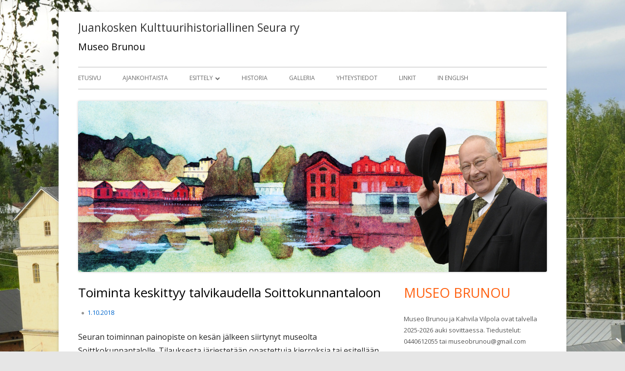

--- FILE ---
content_type: text/html; charset=UTF-8
request_url: https://www.museobrunou.fi/2018/10/01/toiminta-keskittyy-talvikaudella-soittokunnantaloon/
body_size: 29125
content:
<!doctype html>


<!--[if IE 8]>
<html class="ie ie8 no-js" lang="fi">
<![endif]-->

<!--[if !(IE 8)]><!-->
<html lang="fi" class="no-js">
<!--<![endif]-->
<head>


<meta charset="UTF-8" />
<meta name="viewport" content="width=device-width" />
<link rel="profile" href="https://gmpg.org/xfn/11" />
<link rel="profile" href="https://microformats.org/profile/specs" />
<link rel="profile" href="https://microformats.org/profile/hatom" />


<script>(function(html){html.className = html.className.replace(/\bno-js\b/,'js')})(document.documentElement);</script>
<title>Toiminta keskittyy talvikaudella Soittokunnantaloon &#8211; Juankosken Kulttuurihistoriallinen Seura ry</title>
<meta name='robots' content='max-image-preview:large' />
	<style>img:is([sizes="auto" i], [sizes^="auto," i]) { contain-intrinsic-size: 3000px 1500px }</style>
	<link rel='dns-prefetch' href='//secure.gravatar.com' />
<link rel='dns-prefetch' href='//stats.wp.com' />
<link rel='dns-prefetch' href='//fonts.googleapis.com' />
<link rel='dns-prefetch' href='//www.masuunibrunou.fi' />
<link rel='dns-prefetch' href='//v0.wordpress.com' />
<link href='https://fonts.gstatic.com' crossorigin rel='preconnect' />
<link rel="alternate" type="application/rss+xml" title="Juankosken Kulttuurihistoriallinen Seura ry &raquo; syöte" href="https://www.museobrunou.fi/feed/" />
<link rel="alternate" type="application/rss+xml" title="Juankosken Kulttuurihistoriallinen Seura ry &raquo; kommenttien syöte" href="https://www.museobrunou.fi/comments/feed/" />
<link rel="alternate" type="application/rss+xml" title="Juankosken Kulttuurihistoriallinen Seura ry &raquo; Toiminta keskittyy talvikaudella Soittokunnantaloon kommenttien syöte" href="https://www.museobrunou.fi/2018/10/01/toiminta-keskittyy-talvikaudella-soittokunnantaloon/feed/" />
<script type="text/javascript">
/* <![CDATA[ */
window._wpemojiSettings = {"baseUrl":"https:\/\/s.w.org\/images\/core\/emoji\/16.0.1\/72x72\/","ext":".png","svgUrl":"https:\/\/s.w.org\/images\/core\/emoji\/16.0.1\/svg\/","svgExt":".svg","source":{"concatemoji":"https:\/\/www.museobrunou.fi\/wordpress\/wp-includes\/js\/wp-emoji-release.min.js?ver=6.8.3"}};
/*! This file is auto-generated */
!function(s,n){var o,i,e;function c(e){try{var t={supportTests:e,timestamp:(new Date).valueOf()};sessionStorage.setItem(o,JSON.stringify(t))}catch(e){}}function p(e,t,n){e.clearRect(0,0,e.canvas.width,e.canvas.height),e.fillText(t,0,0);var t=new Uint32Array(e.getImageData(0,0,e.canvas.width,e.canvas.height).data),a=(e.clearRect(0,0,e.canvas.width,e.canvas.height),e.fillText(n,0,0),new Uint32Array(e.getImageData(0,0,e.canvas.width,e.canvas.height).data));return t.every(function(e,t){return e===a[t]})}function u(e,t){e.clearRect(0,0,e.canvas.width,e.canvas.height),e.fillText(t,0,0);for(var n=e.getImageData(16,16,1,1),a=0;a<n.data.length;a++)if(0!==n.data[a])return!1;return!0}function f(e,t,n,a){switch(t){case"flag":return n(e,"\ud83c\udff3\ufe0f\u200d\u26a7\ufe0f","\ud83c\udff3\ufe0f\u200b\u26a7\ufe0f")?!1:!n(e,"\ud83c\udde8\ud83c\uddf6","\ud83c\udde8\u200b\ud83c\uddf6")&&!n(e,"\ud83c\udff4\udb40\udc67\udb40\udc62\udb40\udc65\udb40\udc6e\udb40\udc67\udb40\udc7f","\ud83c\udff4\u200b\udb40\udc67\u200b\udb40\udc62\u200b\udb40\udc65\u200b\udb40\udc6e\u200b\udb40\udc67\u200b\udb40\udc7f");case"emoji":return!a(e,"\ud83e\udedf")}return!1}function g(e,t,n,a){var r="undefined"!=typeof WorkerGlobalScope&&self instanceof WorkerGlobalScope?new OffscreenCanvas(300,150):s.createElement("canvas"),o=r.getContext("2d",{willReadFrequently:!0}),i=(o.textBaseline="top",o.font="600 32px Arial",{});return e.forEach(function(e){i[e]=t(o,e,n,a)}),i}function t(e){var t=s.createElement("script");t.src=e,t.defer=!0,s.head.appendChild(t)}"undefined"!=typeof Promise&&(o="wpEmojiSettingsSupports",i=["flag","emoji"],n.supports={everything:!0,everythingExceptFlag:!0},e=new Promise(function(e){s.addEventListener("DOMContentLoaded",e,{once:!0})}),new Promise(function(t){var n=function(){try{var e=JSON.parse(sessionStorage.getItem(o));if("object"==typeof e&&"number"==typeof e.timestamp&&(new Date).valueOf()<e.timestamp+604800&&"object"==typeof e.supportTests)return e.supportTests}catch(e){}return null}();if(!n){if("undefined"!=typeof Worker&&"undefined"!=typeof OffscreenCanvas&&"undefined"!=typeof URL&&URL.createObjectURL&&"undefined"!=typeof Blob)try{var e="postMessage("+g.toString()+"("+[JSON.stringify(i),f.toString(),p.toString(),u.toString()].join(",")+"));",a=new Blob([e],{type:"text/javascript"}),r=new Worker(URL.createObjectURL(a),{name:"wpTestEmojiSupports"});return void(r.onmessage=function(e){c(n=e.data),r.terminate(),t(n)})}catch(e){}c(n=g(i,f,p,u))}t(n)}).then(function(e){for(var t in e)n.supports[t]=e[t],n.supports.everything=n.supports.everything&&n.supports[t],"flag"!==t&&(n.supports.everythingExceptFlag=n.supports.everythingExceptFlag&&n.supports[t]);n.supports.everythingExceptFlag=n.supports.everythingExceptFlag&&!n.supports.flag,n.DOMReady=!1,n.readyCallback=function(){n.DOMReady=!0}}).then(function(){return e}).then(function(){var e;n.supports.everything||(n.readyCallback(),(e=n.source||{}).concatemoji?t(e.concatemoji):e.wpemoji&&e.twemoji&&(t(e.twemoji),t(e.wpemoji)))}))}((window,document),window._wpemojiSettings);
/* ]]> */
</script>
<style id='wp-emoji-styles-inline-css' type='text/css'>

	img.wp-smiley, img.emoji {
		display: inline !important;
		border: none !important;
		box-shadow: none !important;
		height: 1em !important;
		width: 1em !important;
		margin: 0 0.07em !important;
		vertical-align: -0.1em !important;
		background: none !important;
		padding: 0 !important;
	}
</style>
<link rel='stylesheet' id='mediaelement-css' href='https://www.museobrunou.fi/wordpress/wp-includes/js/mediaelement/mediaelementplayer-legacy.min.css?ver=4.2.17' type='text/css' media='all' />
<link rel='stylesheet' id='wp-mediaelement-css' href='https://www.museobrunou.fi/wordpress/wp-includes/js/mediaelement/wp-mediaelement.min.css?ver=6.8.3' type='text/css' media='all' />
<style id='jetpack-sharing-buttons-style-inline-css' type='text/css'>
.jetpack-sharing-buttons__services-list{display:flex;flex-direction:row;flex-wrap:wrap;gap:0;list-style-type:none;margin:5px;padding:0}.jetpack-sharing-buttons__services-list.has-small-icon-size{font-size:12px}.jetpack-sharing-buttons__services-list.has-normal-icon-size{font-size:16px}.jetpack-sharing-buttons__services-list.has-large-icon-size{font-size:24px}.jetpack-sharing-buttons__services-list.has-huge-icon-size{font-size:36px}@media print{.jetpack-sharing-buttons__services-list{display:none!important}}.editor-styles-wrapper .wp-block-jetpack-sharing-buttons{gap:0;padding-inline-start:0}ul.jetpack-sharing-buttons__services-list.has-background{padding:1.25em 2.375em}
</style>
<link rel='stylesheet' id='fb-widget-frontend-style-css' href='https://www.museobrunou.fi/wordpress/wp-content/plugins/facebook-pagelike-widget/assets/css/style.css?ver=1.0.0' type='text/css' media='all' />
<link rel='stylesheet' id='tinyframework-fonts-css' href='https://fonts.googleapis.com/css?family=Open+Sans%3A400italic%2C700italic%2C400%2C700&#038;subset=latin%2Clatin-ext' type='text/css' media='all' />
<link rel='stylesheet' id='font-awesome-css' href='https://www.museobrunou.fi/wordpress/wp-content/themes/tiny-framework/fonts/font-awesome/css/font-awesome.min.css?ver=4.7.0' type='text/css' media='all' />
<link rel='stylesheet' id='tinyframework-style-css' href='https://www.museobrunou.fi/wordpress/wp-content/themes/tiny-framework/style.css?ver=2.3.1' type='text/css' media='all' />
<!--[if lt IE 9]>
<link rel='stylesheet' id='tinyframework-ie-css' href='https://www.museobrunou.fi/wordpress/wp-content/themes/tiny-framework/css/ie.css?ver=2.3.1' type='text/css' media='all' />
<![endif]-->
<link rel='stylesheet' id='bws-custom-style-css' href='https://www.masuunibrunou.fi/wordpress/wp-content/uploads/bws-custom-code/bws-custom-code.css?ver=2.4.2' type='text/css' media='all' />
<!--[if lt IE 9]>
<script type="text/javascript" src="https://www.museobrunou.fi/wordpress/wp-content/themes/tiny-framework/js/html5shiv.min.js?ver=3.7.3" id="tinyframework-html5-js"></script>
<![endif]-->
<script type="text/javascript" src="https://www.museobrunou.fi/wordpress/wp-includes/js/jquery/jquery.min.js?ver=3.7.1" id="jquery-core-js"></script>
<script type="text/javascript" src="https://www.museobrunou.fi/wordpress/wp-includes/js/jquery/jquery-migrate.min.js?ver=3.4.1" id="jquery-migrate-js"></script>
<link rel="https://api.w.org/" href="https://www.museobrunou.fi/wp-json/" /><link rel="alternate" title="JSON" type="application/json" href="https://www.museobrunou.fi/wp-json/wp/v2/posts/637" /><link rel="MuokkaaURI" type="application/rsd+xml" title="RSD" href="https://www.museobrunou.fi/wordpress/xmlrpc.php?rsd" />
<meta name="generator" content="WordPress 6.8.3" />
<link rel="canonical" href="https://www.museobrunou.fi/2018/10/01/toiminta-keskittyy-talvikaudella-soittokunnantaloon/" />
<link rel='shortlink' href='https://wp.me/p9SB5I-ah' />
<link rel="alternate" title="oEmbed (JSON)" type="application/json+oembed" href="https://www.museobrunou.fi/wp-json/oembed/1.0/embed?url=https%3A%2F%2Fwww.museobrunou.fi%2F2018%2F10%2F01%2Ftoiminta-keskittyy-talvikaudella-soittokunnantaloon%2F" />
<link rel="alternate" title="oEmbed (XML)" type="text/xml+oembed" href="https://www.museobrunou.fi/wp-json/oembed/1.0/embed?url=https%3A%2F%2Fwww.museobrunou.fi%2F2018%2F10%2F01%2Ftoiminta-keskittyy-talvikaudella-soittokunnantaloon%2F&#038;format=xml" />
			<style type="text/css">
				.gllr_image_row {
					clear: both;
				}
			</style>
			<script type="text/javascript">
(function(url){
	if(/(?:Chrome\/26\.0\.1410\.63 Safari\/537\.31|WordfenceTestMonBot)/.test(navigator.userAgent)){ return; }
	var addEvent = function(evt, handler) {
		if (window.addEventListener) {
			document.addEventListener(evt, handler, false);
		} else if (window.attachEvent) {
			document.attachEvent('on' + evt, handler);
		}
	};
	var removeEvent = function(evt, handler) {
		if (window.removeEventListener) {
			document.removeEventListener(evt, handler, false);
		} else if (window.detachEvent) {
			document.detachEvent('on' + evt, handler);
		}
	};
	var evts = 'contextmenu dblclick drag dragend dragenter dragleave dragover dragstart drop keydown keypress keyup mousedown mousemove mouseout mouseover mouseup mousewheel scroll'.split(' ');
	var logHuman = function() {
		if (window.wfLogHumanRan) { return; }
		window.wfLogHumanRan = true;
		var wfscr = document.createElement('script');
		wfscr.type = 'text/javascript';
		wfscr.async = true;
		wfscr.src = url + '&r=' + Math.random();
		(document.getElementsByTagName('head')[0]||document.getElementsByTagName('body')[0]).appendChild(wfscr);
		for (var i = 0; i < evts.length; i++) {
			removeEvent(evts[i], logHuman);
		}
	};
	for (var i = 0; i < evts.length; i++) {
		addEvent(evts[i], logHuman);
	}
})('//www.museobrunou.fi/?wordfence_lh=1&hid=36DAB3C706BE8EB8E3A37DD6AA35C34F');
</script>	<style>img#wpstats{display:none}</style>
		<link rel="pingback" href="https://www.museobrunou.fi/wordpress/xmlrpc.php"><style type="text/css" id="custom-background-css">
body.custom-background { background-image: url("https://www.masuunibrunou.fi/wordpress/wp-content/uploads/2016/04/wallpaper2.jpg"); background-position: center top; background-size: auto; background-repeat: no-repeat; background-attachment: fixed; }
</style>
	
<!-- Jetpack Open Graph Tags -->
<meta property="og:type" content="article" />
<meta property="og:title" content="Toiminta keskittyy talvikaudella Soittokunnantaloon" />
<meta property="og:url" content="https://www.museobrunou.fi/2018/10/01/toiminta-keskittyy-talvikaudella-soittokunnantaloon/" />
<meta property="og:description" content="Seuran toiminnan painopiste on kesän jälkeen siirtynyt museolta Soittkokunnantalolle. Tilauksesta järjestetään opastettuja kierroksia tai esitellään museon näyttelyitä (kts. Masuuni Brunou) edellee…" />
<meta property="article:published_time" content="2018-10-01T07:23:21+00:00" />
<meta property="article:modified_time" content="2018-10-01T07:23:21+00:00" />
<meta property="og:site_name" content="Juankosken Kulttuurihistoriallinen Seura ry" />
<meta property="og:image" content="https://www.museobrunou.fi/wordpress/wp-content/uploads/2017/11/cropped-icon.jpg" />
<meta property="og:image:width" content="512" />
<meta property="og:image:height" content="512" />
<meta property="og:image:alt" content="" />
<meta property="og:locale" content="fi_FI" />
<meta name="twitter:text:title" content="Toiminta keskittyy talvikaudella Soittokunnantaloon" />
<meta name="twitter:image" content="https://www.museobrunou.fi/wordpress/wp-content/uploads/2017/11/cropped-icon-270x270.jpg" />
<meta name="twitter:card" content="summary" />

<!-- End Jetpack Open Graph Tags -->
<link rel="icon" href="https://www.museobrunou.fi/wordpress/wp-content/uploads/2017/11/cropped-icon-32x32.jpg" sizes="32x32" />
<link rel="icon" href="https://www.museobrunou.fi/wordpress/wp-content/uploads/2017/11/cropped-icon-192x192.jpg" sizes="192x192" />
<link rel="apple-touch-icon" href="https://www.museobrunou.fi/wordpress/wp-content/uploads/2017/11/cropped-icon-180x180.jpg" />
<meta name="msapplication-TileImage" content="https://www.museobrunou.fi/wordpress/wp-content/uploads/2017/11/cropped-icon-270x270.jpg" />
		<style type="text/css" id="wp-custom-css">
			@media screen and (min-width: 783px) {
	.site-header .site-title {
		font-size: 1.425rem;
	}
	
	.site-header .site-description {
		font-size: 1.225rem;
	}
}

.site-header .site-title, .site-header .site-description {
	color: #000000;
}

a,
a:link {
	outline: none;
	color: #0066cc;
}

a:visited {
	color: #0066cc;
}

a:hover,
a:active {
	color: #FC9F00;
}

#site-admin-link {
	display: none;
}

.category .page-title:before {
	display: none;
}

.author {
	display: none;
}		</style>
		
</head>

<body data-rsssl=1 class="wp-singular post-template-default single single-post postid-637 single-format-standard custom-background wp-theme-tiny-framework gllr_1 h-entry hentry h-as-article group-blog header-image-yes custom-font-enabled singular ajankohtaista post-toiminta-keskittyy-talvikaudella-soittokunnantaloon" itemscope="" itemtype="https://schema.org/WebPage">


<span class="skiplink"><a class="screen-reader-text" href="#content" title="Siirry sisältöön">Siirry sisältöön</a></span>


<noscript>
	<div id="no-javascript">
		Tämän sivuston toiminta vaatii JavaScriptin sallimista selaimessa.	</div>
</noscript>

<div id="page" class="site">

	
	<header id="masthead" class="site-header" itemscope="itemscope" itemtype="https://schema.org/WPHeader">

		
		<div class="site-branding" itemprop="publisher" itemscope="itemscope" itemtype="https://schema.org/Organization">

			
			<div id="site-title-wrapper">

				
						<p id="site-title" class="site-title"><a href="https://www.museobrunou.fi/" rel="home">Juankosken Kulttuurihistoriallinen Seura ry</a></p>

					
						<p id="site-description" class="site-description">Museo Brunou</p>

					
			</div><!-- #site-title-wrapper -->

		</div><!-- .site-branding -->

		
		<nav id="site-navigation" class="main-navigation" aria-label="Ensisijainen valikko" itemscope="itemscope" itemtype="https://schema.org/SiteNavigationElement">

			<h2 class="screen-reader-text">Ensisijainen valikko</h2>
			<button class="menu-toggle" aria-controls="primary-menu" aria-expanded="false">Valikko</button>

			
			<div class="search-box-wrapper search-container-mobile">
				<div class="search-box">
					<form itemprop="potentialAction" itemscope itemtype="http://schema.org/SearchAction" role="search" method="get" class="search-form" action="https://www.museobrunou.fi/">
				<label>
					<span class="screen-reader-text">Haku:</span>
					<input type="search" itemprop="query-input" class="search-field" placeholder="Haku &hellip;" value="" name="s" />
				</label>
				<input type="submit" class="search-submit" value="Hae" />
			<meta itemprop="target" content="https://www.museobrunou.fi/wordpress/?s={search} "/></form>				</div>
			</div>

			<!--<button class="go-to-top"><a href="#page"><span class="icon-webfont fa-chevron-circle-up" aria-hidden="true"></span></a></button>-->

			<div class="menu-valikko-container"><ul id="primary-menu" class="nav-menu"><li id="menu-item-41" class="menu-item menu-item-type-custom menu-item-object-custom menu-item-41"><a href="http://www.masuunibrunou.fi">Etusivu</a></li>
<li id="menu-item-651" class="menu-item menu-item-type-post_type menu-item-object-page menu-item-651"><a href="https://www.museobrunou.fi/ajankohtaista/">Ajankohtaista</a></li>
<li id="menu-item-16" class="menu-item menu-item-type-post_type menu-item-object-page menu-item-has-children menu-item-16"><a href="https://www.museobrunou.fi/esittely/">Esittely</a>
<ul class="sub-menu">
	<li id="menu-item-264" class="menu-item menu-item-type-post_type menu-item-object-page menu-item-264"><a href="https://www.museobrunou.fi/juankosken-kh-seura-ry/">Juankosken KH Seura ry</a></li>
	<li id="menu-item-860" class="menu-item menu-item-type-post_type menu-item-object-page menu-item-860"><a href="https://www.museobrunou.fi/liity-jaseneksi/">Liity jäseneksi</a></li>
	<li id="menu-item-228" class="menu-item menu-item-type-post_type menu-item-object-page menu-item-228"><a href="https://www.museobrunou.fi/museot/">Museot</a></li>
	<li id="menu-item-40" class="menu-item menu-item-type-post_type menu-item-object-page menu-item-40"><a href="https://www.museobrunou.fi/masuuni-brunou/">Masuuni Brunou</a></li>
	<li id="menu-item-225" class="menu-item menu-item-type-post_type menu-item-object-page menu-item-225"><a href="https://www.museobrunou.fi/soittokunnan-talo/">Soittokunnantalo</a></li>
	<li id="menu-item-334" class="menu-item menu-item-type-post_type menu-item-object-page menu-item-334"><a href="https://www.museobrunou.fi/ruukkialueen-toimitilat/">Ruukkialueen toimitilat</a></li>
</ul>
</li>
<li id="menu-item-25" class="menu-item menu-item-type-post_type menu-item-object-page menu-item-25"><a href="https://www.museobrunou.fi/historia/">Historia</a></li>
<li id="menu-item-13" class="menu-item menu-item-type-post_type menu-item-object-page menu-item-13"><a href="https://www.museobrunou.fi/galleria/">Galleria</a></li>
<li id="menu-item-14" class="menu-item menu-item-type-post_type menu-item-object-page menu-item-14"><a href="https://www.museobrunou.fi/yhteystiedot/">Yhteystiedot</a></li>
<li id="menu-item-75" class="menu-item menu-item-type-post_type menu-item-object-page menu-item-75"><a href="https://www.museobrunou.fi/linkit/">Linkit</a></li>
<li id="menu-item-251" class="menu-item menu-item-type-post_type menu-item-object-page menu-item-251"><a href="https://www.museobrunou.fi/in-english/">In English</a></li>
</ul></div>
		</nav><!-- #site-navigation -->

		<!-- Custom Header - Start -->

		
		
			
				<img src="https://www.masuunibrunou.fi/wordpress/wp-content/uploads/2015/06/banner20.jpg" class="header-image" width="960" height="350" alt="Juankosken Kulttuurihistoriallinen Seura ry" />

			
		
		<!-- Custom Header - End -->

		
	</header><!-- .site-header -->

	
	<div id="content" class="site-content">

	<div id="primary" class="content-area">

		
		<main id="main" class="site-main" itemscope="itemscope" itemprop="mainContentOfPage">

			
			
	
	<article id="post-637" class="post-637 post type-post status-publish format-standard category-ajankohtaista" itemscope="" itemtype="https://schema.org/Article">

		
		
		<header class="entry-header">

			
				<h1 class="entry-title" itemprop="headline">Toiminta keskittyy talvikaudella Soittokunnantaloon</h1>
				<link itemprop="mainEntityOfPage" href="https://www.museobrunou.fi/2018/10/01/toiminta-keskittyy-talvikaudella-soittokunnantaloon/"/>

				
				
				<div class="entry-meta">

					<span class="byline"><span class="author vcard" itemprop="author" itemscope="itemscope" itemtype="https://schema.org/Person"><span class="screen-reader-text">Kirjoittaja </span><a class="url fn n" href="https://www.museobrunou.fi/author/t_lepisto/" rel="author" itemprop="url name">Tuija Lepistö</a></span></span><span class="posted-on"><span class="screen-reader-text">Julkaistu </span><a href="https://www.museobrunou.fi/2018/10/01/toiminta-keskittyy-talvikaudella-soittokunnantaloon/" rel="bookmark"><time class="entry-date published updated" datetime="2018-10-01T10:23:21+03:00" itemprop="dateModified datePublished">1.10.2018</time></a></span>
				</div><!-- .entry-meta -->

			
		</header><!-- .entry-header -->

		
			<div class="entry-content" itemprop="articleBody">

				<p>Seuran toiminnan painopiste on kesän jälkeen siirtynyt museolta Soittkokunnantalolle. Tilauksesta  järjestetään opastettuja kierroksia tai esitellään museon näyttelyitä (kts. Masuuni Brunou) edelleenkin.<br />
Säännöllinen toiminta "Soittarilla" on alkanut Musiikkileikkikoulun mukana. Kahvio avoinna tiistaisin aamupäivällä. Tiloja kuitenkin on mahdollista vuokrata kokouksiin, juhliin tai vaikka kerhotoimintoihin. Tulossa on Soittarin myyjäis- ja kirpparitapahtuma marraskuun lopussa.<br />
Tavattaisiinko Soittokunnantalossa?</p>

			</div><!-- .entry-content -->

		
		<footer class="entry-meta">

			<span class="posted-on"><span class="screen-reader-text">Julkaistu </span><a href="https://www.museobrunou.fi/2018/10/01/toiminta-keskittyy-talvikaudella-soittokunnantaloon/" rel="bookmark"><time class="entry-date published updated" datetime="2018-10-01T10:23:21+03:00">1.10.2018</time></a></span><span class="byline"><span class="author vcard" itemprop="author" itemscope="itemscope" itemtype="https://schema.org/Person"><span class="screen-reader-text">Kirjoittaja </span><a class="url fn n" href="https://www.museobrunou.fi/author/t_lepisto/" rel="author" itemprop="url name">Tuija Lepistö</a></span></span><span class="cat-links" itemprop="articleSection"><span class="screen-reader-text">Kategoriat </span><a href="https://www.museobrunou.fi/category/ajankohtaista/" rel="category tag">Ajankohtaista</a></span>
			
		</footer><!-- .entry-meta -->

		
	</article><!-- #post-637 -->

	
				
	<nav class="navigation post-navigation" aria-label="Artikkelit">
		<h2 class="screen-reader-text">Artikkelien selaus</h2>
		<div class="nav-links"><div class="nav-previous"><a href="https://www.museobrunou.fi/2018/08/10/brynolfin-paivat-2018/" rel="prev"><span class="screen-reader-text">Edellinen:</span><span class="post-title">BRYNOLFIN PÄIVÄT 2018</span></a></div><div class="nav-next"><a href="https://www.museobrunou.fi/2018/11/07/tulossa-soittarin-myyjaiset-ja-kirppari/" rel="next"><span class="screen-reader-text">Seuraava: </span><span class="post-title">Tulossa Soittarin myyjäiset ja kirppari</span></a></div></div>
	</nav>
				
			
			
		</main><!-- .site-main -->

		
	</div><!-- #primary -->


	
		
		
		<aside id="secondary" class="sidebar widget-area" aria-labelledby="sidebar-header" itemscope="itemscope" itemtype="https://schema.org/WPSideBar">

		<h2 class="screen-reader-text" id="sidebar-header">Sivupalkki</h2>

			
			<section id="text-4" class="widget widget_text"><h3 class="widget-title">MUSEO BRUNOU</h3>			<div class="textwidget">Museo Brunou ja Kahvila Vilpola ovat talvella 2025-2026 auki sovittaessa. Tiedustelut: 0440612055 tai museobrunou@gmail.com
<br><br>
AR-kierrokset kierrettävissä läpi vuoden.
<br><br>

<iframe src="https://www.google.com/maps/embed?pb=!1m18!1m12!1m3!1d1807.0534389453046!2d28.33312061614404!3d63.069059783119776!2m3!1f0!2f0!3f0!3m2!1i1024!2i768!4f13.1!3m3!1m2!1s0x469cab2611180cf5%3A0x13d0189eda4812f2!2sLaivarannantie%202%2C%2073500%20Juankoski!5e0!3m2!1sfi!2sfi!4v1614593651805!5m2!1sfi!2sfi" style="border:0;" allowfullscreen="" loading="lazy"></iframe><br>Laivarannantie 2<br>
73500 JUANKOSKI</p></div>
		</section><section id="fbw_id-2" class="widget widget_fbw_id"><h3 class="widget-title">Facebook</h3>        <div class="fb-widget-container" style="position: relative; min-height: 500px;">
            <div class="fb_loader" style="text-align: center !important;">
                <img src="https://www.museobrunou.fi/wordpress/wp-content/plugins/facebook-pagelike-widget/assets/images/loader.gif" alt="Loading..." />
            </div>

            <div id="fb-root"></div>
            <div class="fb-page" 
                data-href="https://www.facebook.com/Juankosken-Kulttuurihistoriallinen-Seura-ry-1765995053434728/" 
                data-width="300" 
                data-height="500" 
                data-small-header="false" 
                data-adapt-container-width="false" 
                data-hide-cover="false" 
                data-show-facepile="false" 
                data-tabs="timeline" 
                data-lazy="false"
                data-xfbml-parse-ignore="false">
            </div>
        </div>
        </section>
			
		</aside><!-- #secondary -->

		
		</div><!-- #content .site-content -->

	
	
	<footer id="colophon" class="site-footer" aria-labelledby="footer-header" itemscope="itemscope" itemtype="https://schema.org/WPFooter">

		
		<h2 class="screen-reader-text" id="footer-header">Alapalkin sisältö</h2>

		<div id="footer-widgets" class="widget-area three" itemscope="itemscope" itemtype="https://schema.org/WPSideBar">

			
				
				
				
			
		</div><!-- #footer-widgets -->

		<div class="site-info">

			
			
				<div id="copyright-widget">
					<section id="text-2" class="widget widget_text">			<div class="textwidget">&copy; 2015-2023 Juankosken Kulttuurihistoriallinen Seura ry • www-sivut: <a href="https://www.haatanen.com" target="_blank">Tietotekniikka Haatanen</a></div>
		</section>				</div>
				<span class="meta-separator" aria-hidden="true">&bull;</span>

			
			

			
			<span id="site-admin-link"> <a href="https://www.museobrunou.fi/kulttuuria/">Kirjaudu sisään</a></span>

		</div><!-- .site-info -->

		<div class="site-info-2">

			
			

		</div><!-- .site-info-2 -->

		
	</footer><!-- .site-footer -->

	
</div><!-- #page .site -->

<script type="speculationrules">
{"prefetch":[{"source":"document","where":{"and":[{"href_matches":"\/*"},{"not":{"href_matches":["\/wordpress\/wp-*.php","\/wordpress\/wp-admin\/*","\/wordpress\/wp-content\/uploads\/*","\/wordpress\/wp-content\/*","\/wordpress\/wp-content\/plugins\/*","\/wordpress\/wp-content\/themes\/tiny-framework\/*","\/*\\?(.+)"]}},{"not":{"selector_matches":"a[rel~=\"nofollow\"]"}},{"not":{"selector_matches":".no-prefetch, .no-prefetch a"}}]},"eagerness":"conservative"}]}
</script>
<link rel='stylesheet' id='dashicons-css' href='https://www.museobrunou.fi/wordpress/wp-includes/css/dashicons.min.css?ver=6.8.3' type='text/css' media='all' />
<link rel='stylesheet' id='gllr_stylesheet-css' href='https://www.museobrunou.fi/wordpress/wp-content/plugins/gallery-plugin/css/frontend_style.css?ver=4.7.7' type='text/css' media='all' />
<link rel='stylesheet' id='gllr_fancybox_stylesheet-css' href='https://www.museobrunou.fi/wordpress/wp-content/plugins/gallery-plugin/fancybox/jquery.fancybox.min.css?ver=4.7.7' type='text/css' media='all' />
<script type="text/javascript" src="https://www.museobrunou.fi/wordpress/wp-content/themes/tiny-framework/js/navigation.js?ver=2.3.1" id="tinyframework-navigation-js"></script>
<script type="text/javascript" id="tinyframework-additional-scripts-js-extra">
/* <![CDATA[ */
var tinyframeworkAdditionalScripts = {"newWindow":"Avautuu uuteen ikkunaan"};
/* ]]> */
</script>
<script type="text/javascript" src="https://www.museobrunou.fi/wordpress/wp-content/themes/tiny-framework/js/functions.js?ver=2.3.1" id="tinyframework-additional-scripts-js"></script>
<script type="text/javascript" src="https://www.museobrunou.fi/wordpress/wp-content/themes/tiny-framework/js/skip-link-focus-fix.js?ver=2.3.1" id="tinyframework-skip-link-focus-fix-js"></script>
<script type="text/javascript" id="jetpack-stats-js-before">
/* <![CDATA[ */
_stq = window._stq || [];
_stq.push([ "view", {"v":"ext","blog":"145999318","post":"637","tz":"2","srv":"www.museobrunou.fi","j":"1:15.4"} ]);
_stq.push([ "clickTrackerInit", "145999318", "637" ]);
/* ]]> */
</script>
<script type="text/javascript" src="https://stats.wp.com/e-202605.js" id="jetpack-stats-js" defer="defer" data-wp-strategy="defer"></script>
<script type="text/javascript" id="gllr_enable_lightbox_ios-js-after">
/* <![CDATA[ */
			( function( $ ){
				$( document ).ready( function() {
					$( '#fancybox-overlay' ).css( {
						'width' : $( document ).width()
					} );
				} );
			} )( jQuery );
			
/* ]]> */
</script>
<script type="text/javascript" src="https://www.museobrunou.fi/wordpress/wp-content/plugins/facebook-pagelike-widget/assets/js/fb.js?ver=3.0" id="scfbwidgetscript-js"></script>
<script type="text/javascript" src="https://connect.facebook.net/fi_FI/sdk.js?ver=1.0#xfbml=1&amp;version=v18.0" id="scfbexternalscript-js"></script>

<!-- Happy coding! "Ut In Omnibus Glorificetur Deus" ~Saint Benedict -->
</body>
</html>


--- FILE ---
content_type: text/css
request_url: https://www.masuunibrunou.fi/wordpress/wp-content/uploads/bws-custom-code/bws-custom-code.css?ver=2.4.2
body_size: 27
content:
.gallery {
float: left;
}